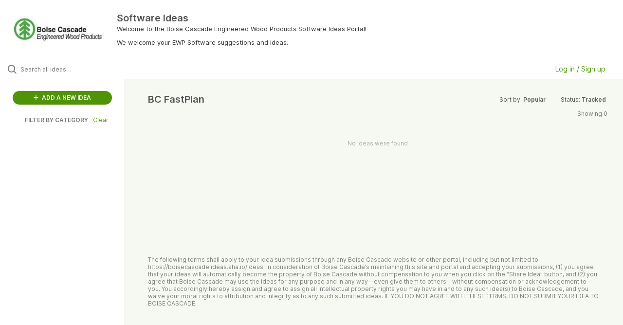

--- FILE ---
content_type: text/html; charset=utf-8
request_url: https://boisecascade.ideas.aha.io/?project=BCFAST&sort=popular&status=7324821114564821310
body_size: 5723
content:
<!DOCTYPE html>
<html lang="en">
  <head>
    <meta http-equiv="X-UA-Compatible" content="IE=edge" />
    <meta http-equiv="Content-Type" content="text/html charset=UTF-8" />
    <meta name="publishing" content="true">
    <title>Software Ideas</title>

    <script>
//<![CDATA[

      window.ahaLoaded = false;
      window.isIdeaPortal = true;
      window.portalAssets = {"js":["/assets/runtime-v2-e6f94b243211d0f286c07817e4ee72bc.js","/assets/vendor-v2-16d039b5a354d53c1c02493b2a92d909.js","/assets/idea_portals_new-v2-9aa41ea198625233c5f7e0dd674c0023.js","/assets/idea_portals_new-v2-64a77172baa068293f64f3c9051dd73b.css"]};

//]]>
</script>
      <script>
    window.sentryRelease = window.sentryRelease || "378a9b0226";
  </script>



      <link rel="stylesheet" href="https://cdn.aha.io/assets/idea_portals_new-v2-64a77172baa068293f64f3c9051dd73b.css" data-turbolinks-track="true" media="all" />
    <script src="https://cdn.aha.io/assets/runtime-v2-e6f94b243211d0f286c07817e4ee72bc.js" data-turbolinks-track="true"></script>
    <script src="https://cdn.aha.io/assets/vendor-v2-16d039b5a354d53c1c02493b2a92d909.js" data-turbolinks-track="true"></script>
      <script src="https://cdn.aha.io/assets/idea_portals_new-v2-9aa41ea198625233c5f7e0dd674c0023.js" data-turbolinks-track="true"></script>
    <meta name="csrf-param" content="authenticity_token" />
<meta name="csrf-token" content="ww7s3exXrugr14vMfQwCbP3rkwni3DbeAvPIbDER3ic6Iy0J3fGr_s5lY1SPpnTtpZnOhWyLw1SPAgdhwawb4g" />
    <meta name="viewport" content="width=device-width, initial-scale=1" />
    <meta name="locale" content="en" />
    <meta name="portal-token" content="649d5283cfd34bc1736d19369370c8bb" />
    <meta name="idea-portal-id" content="6463083273258698379" />


      <link rel="canonical" href="https://boisecascade.ideas.aha.io/">
          <link rel="icon" href="https://boisecascade.ideas.aha.io/portal-favicon.PNG?1515795764&amp;size=thumb16" />

      <style>
                :root {
          --accent-color: #509308;
          --accent-color-05: #5093080D;
          --accent-color-15: #50930826;
          --accent-color-80: #509308CC;
        }

      </style>
  </head>
  <body class="ideas-portal public">
    
    <style>
  
</style>

  <div class="skip-to-main-content">
    <a href="#main-content">Skip to Main Content</a>
  </div>


      <header class="portal-aha-header portal-aha-header--full">
        <a class="logo" href="/ideas">
          <img alt="Boise Cascade Engineered Wood Products Ideas Portal Logo" src="https://boisecascade.ideas.aha.io/logo.jpeg?i=1515795738" />
</a>        <div class="titles">
          <div class="title">
            Software Ideas
          </div>
            <div class="aha-editor-field aha-editor-field-subtitle">
              <p>Welcome to the Boise Cascade Engineered Wood Products Software Ideas Portal! </p>
<p>We welcome your EWP Software suggestions and ideas.</p>
            </div>
        </div>
    </header>


  <div class="search-bar">
    <div class="search-bar__search">
  <form class="idea-search-form" action="/ideas/search" accept-charset="UTF-8" method="get">
    <div class="search-field">
      <i class="aha-icon aha-icon-search"></i>
      <input type="text" name="query" id="query" class="search-query" placeholder="Search all ideas…" aria-label="Search all ideas…" />
      <input type="hidden" name="sort" id="sort" value="popular" autocomplete="off" />
      
      <input type="hidden" name="project" id="project" value="BCFAST" autocomplete="off" />
      <a class="aha-icon aha-icon-close clear-button hide" aria-label="Clear filter" href="/ideas?project=BCFAST&amp;sort=popular&amp;status=7324821114564821310"></a>
    </div>
</form></div>

<script>
//<![CDATA[

  (function() {
    function setSearchPlaceholderText() {
      if ($(window).width() < 500)
        $('.search-query').attr('placeholder', '');
      else
        $('.search-query').attr('placeholder', ("Search all ideas…"));
    }

    $(window).on('resize', () => {
      setSearchPlaceholderText();
    });

    setSearchPlaceholderText();
  })();

//]]>
</script>
      <div class="signup-link user-menu">
      <a class="login-link dropdown-with-caret" role="button" aria-expanded="false" href="/portal_session/new">
        Log in / Sign up
        <i class="fa-solid fa-sort-down"></i>
</a>

    <div class="login-popover popover portal-user">
      <!-- Alerts in this file are used for the app and portals, they must not use the aha-alert web component -->



<div class="email-popover ">
  <div class="arrow tooltip-arrow"></div>
  <form class="form-horizontal" action="/auth/redirect_to_auth" accept-charset="UTF-8" data-remote="true" method="post"><input type="hidden" name="authenticity_token" value="2gcXacQ6vjpVA1wWguN9TEg06pI585jimo5nCeO1LcavG6QIW6RUW2QGJCwrLWDi82PtUNvQNn6VJeSFefwV3w" autocomplete="off" />
    <h3>Please enter your email address</h3>
    <div class="control-group">
        <label class="control-label" aria-label="Please enter your email address" for="email"></label>
      <div class="controls">
        <input type="text" name="sessions[email]" id="email" placeholder="Enter email (name@example.com)" autocomplete="off" class="input-block-level" autofocus="autofocus" aria-required="true" />
      </div>
    </div>
    <div class="extra-fields"></div>

    <div class="control-group">
      <div class="controls">
        <input type="submit" name="commit" value="Next" class="btn btn-outline btn-primary pull-left" id="vote" data-disable-with="Sending…" />
      </div>
    </div>
    <div class="clearfix"></div>
</form></div>

    </div>
  </div>

  </div>


<div class="column-with-sidebar">
  <div class="portal-sidebar column-with-sidebar__sidebar" id="portal-sidebar">
    <a class="btn btn-primary add-idea-button" href="/ideas/new">
      <i class="aha-icon aha-icon-plus"></i>
      ADD A NEW IDEA
</a>


        <div class="collapsable-filter" id="category-filter" data-load-counts-url="/ideas/category_counts?project=BCFAST&amp;sort=popular&amp;status=7324821114564821310" data-filtered-project-ids="[&quot;6459428435989334028&quot;]" data-filtered-category-ids="[]" data-multi-category-filter-enabled="true">
          <div class="filters-title-header">
            <h2 class="filters-title">
              <button class="expand-collapse" aria-expanded="false">
                <i class="fa-solid fa-chevron-right"></i>
                FILTER BY CATEGORY
              </button>
            </h2>
              <span class="filters-title__clear">
                <a data-url-param-toggle-name="category" data-url-param-toggle-value="" data-url-param-toggle-remove="category,project,page" href="#">Clear</a>
              </span>
          </div>

          <ul class="portal-sidebar__section categories categories-filters filters hidden">
                
  <li id="project-6459427812294295666" class="category-filter-branch" data-filter-type="project" data-project-ref="BCCALC">
    <a class="filter" data-url-param-toggle-name="project" data-url-param-toggle-value="BCCALC" data-url-param-toggle-remove="page" href="/ideas/search?category=7059424101471971115&amp;project=BCCALC&amp;query=9&amp;status=6001166983754160302">
      <div class="category-filter-name">
        <i class="category-collapser fa-solid fa-chevron-right category-collapser--empty" tabindex="0" aria-expanded="false"></i>
        <span class="">
          BC Calc
        </span>
      </div>
      <div>
        <i class="aha-icon aha-icon-close hide"></i>
        <span class="count counts count--project"></span>
      </div>
</a>
    <ul class="categories-collapsed">
        
    </ul>
  </li>

  <li id="project-6459428120035945061" class="category-filter-branch" data-filter-type="project" data-project-ref="BCCN">
    <a class="filter" data-url-param-toggle-name="project" data-url-param-toggle-value="BCCN" data-url-param-toggle-remove="page" href="/ideas/search?category=7059424101471971115&amp;project=BCCN&amp;query=9&amp;status=6001166983754160302">
      <div class="category-filter-name">
        <i class="category-collapser fa-solid fa-chevron-right category-collapser--empty" tabindex="0" aria-expanded="false"></i>
        <span class="">
          BC Connect
        </span>
      </div>
      <div>
        <i class="aha-icon aha-icon-close hide"></i>
        <span class="count counts count--project"></span>
      </div>
</a>
    <ul class="categories-collapsed">
          <li id="category-7059423835280294633" data-filter-type="category">
  <a class="filter category-filter" data-url-param-toggle-name="category" data-url-param-toggle-value="7059423835280294633" data-url-param-toggle-remove="page" href="/ideas/search?category=7059423835280294633&amp;query=9&amp;status=6001166983754160302">
    <div class="category-filter-name">
      <i class="category-collapser category-filter-branch fa-solid fa-chevron-right category-collapser--empty" tabindex="0" aria-expanded="false"></i>
      <span>
        Admin
      </span>
    </div>

    <div>
      <i class="aha-icon aha-icon-close hide"></i>
      <span class="count category-count"></span>
    </div>
</a>
</li>

  <li id="category-7059424101471971115" data-filter-type="category">
  <a class="filter category-filter" data-url-param-toggle-name="category" data-url-param-toggle-value="7059424101471971115" data-url-param-toggle-remove="page" href="/ideas/search?category=7059424101471971115&amp;query=9&amp;status=6001166983754160302">
    <div class="category-filter-name">
      <i class="category-collapser category-filter-branch fa-solid fa-chevron-right category-collapser--empty" tabindex="0" aria-expanded="false"></i>
      <span>
        Design
      </span>
    </div>

    <div>
      <i class="aha-icon aha-icon-close hide"></i>
      <span class="count category-count"></span>
    </div>
</a>
    <ul class="categories-collapsed">
        <li id="category-7059424468663892373" data-filter-type="category">
  <a class="filter category-filter" data-url-param-toggle-name="category" data-url-param-toggle-value="7059424468663892373" data-url-param-toggle-remove="page" href="/ideas/search?category=7059424468663892373&amp;query=9&amp;status=6001166983754160302">
    <div class="category-filter-name">
      <i class="category-collapser category-filter-branch fa-solid fa-chevron-right category-collapser--empty" tabindex="0" aria-expanded="false"></i>
      <span>
        Design Management
      </span>
    </div>

    <div>
      <i class="aha-icon aha-icon-close hide"></i>
      <span class="count category-count"></span>
    </div>
</a>
</li>

        <li id="category-7059424541956671993" data-filter-type="category">
  <a class="filter category-filter" data-url-param-toggle-name="category" data-url-param-toggle-value="7059424541956671993" data-url-param-toggle-remove="page" href="/ideas/search?category=7059424541956671993&amp;query=9&amp;status=6001166983754160302">
    <div class="category-filter-name">
      <i class="category-collapser category-filter-branch fa-solid fa-chevron-right category-collapser--empty" tabindex="0" aria-expanded="false"></i>
      <span>
        Material Lists
      </span>
    </div>

    <div>
      <i class="aha-icon aha-icon-close hide"></i>
      <span class="count category-count"></span>
    </div>
</a>
</li>

    </ul>
</li>

  <li id="category-7059424568814735251" data-filter-type="category">
  <a class="filter category-filter" data-url-param-toggle-name="category" data-url-param-toggle-value="7059424568814735251" data-url-param-toggle-remove="page" href="/ideas/search?category=7059424568814735251&amp;query=9&amp;status=6001166983754160302">
    <div class="category-filter-name">
      <i class="category-collapser category-filter-branch fa-solid fa-chevron-right category-collapser--empty" tabindex="0" aria-expanded="false"></i>
      <span>
        Inventory
      </span>
    </div>

    <div>
      <i class="aha-icon aha-icon-close hide"></i>
      <span class="count category-count"></span>
    </div>
</a>
</li>

  <li id="category-7059424592470268429" data-filter-type="category">
  <a class="filter category-filter" data-url-param-toggle-name="category" data-url-param-toggle-value="7059424592470268429" data-url-param-toggle-remove="page" href="/ideas/search?category=7059424592470268429&amp;query=9&amp;status=6001166983754160302">
    <div class="category-filter-name">
      <i class="category-collapser category-filter-branch fa-solid fa-chevron-right category-collapser--empty" tabindex="0" aria-expanded="false"></i>
      <span>
        Operations
      </span>
    </div>

    <div>
      <i class="aha-icon aha-icon-close hide"></i>
      <span class="count category-count"></span>
    </div>
</a>
    <ul class="categories-collapsed">
        <li id="category-7059424676828703905" data-filter-type="category">
  <a class="filter category-filter" data-url-param-toggle-name="category" data-url-param-toggle-value="7059424676828703905" data-url-param-toggle-remove="page" href="/ideas/search?category=7059424676828703905&amp;query=9&amp;status=6001166983754160302">
    <div class="category-filter-name">
      <i class="category-collapser category-filter-branch fa-solid fa-chevron-right category-collapser--empty" tabindex="0" aria-expanded="false"></i>
      <span>
        Operations - Batch Scheduling
      </span>
    </div>

    <div>
      <i class="aha-icon aha-icon-close hide"></i>
      <span class="count category-count"></span>
    </div>
</a>
</li>

        <li id="category-7059424747417261057" data-filter-type="category">
  <a class="filter category-filter" data-url-param-toggle-name="category" data-url-param-toggle-value="7059424747417261057" data-url-param-toggle-remove="page" href="/ideas/search?category=7059424747417261057&amp;query=9&amp;status=6001166983754160302">
    <div class="category-filter-name">
      <i class="category-collapser category-filter-branch fa-solid fa-chevron-right category-collapser--empty" tabindex="0" aria-expanded="false"></i>
      <span>
        Operations - Optimization
      </span>
    </div>

    <div>
      <i class="aha-icon aha-icon-close hide"></i>
      <span class="count category-count"></span>
    </div>
</a>
</li>

        <li id="category-7059424788278481016" data-filter-type="category">
  <a class="filter category-filter" data-url-param-toggle-name="category" data-url-param-toggle-value="7059424788278481016" data-url-param-toggle-remove="page" href="/ideas/search?category=7059424788278481016&amp;query=9&amp;status=6001166983754160302">
    <div class="category-filter-name">
      <i class="category-collapser category-filter-branch fa-solid fa-chevron-right category-collapser--empty" tabindex="0" aria-expanded="false"></i>
      <span>
        Operations - Shipping
      </span>
    </div>

    <div>
      <i class="aha-icon aha-icon-close hide"></i>
      <span class="count category-count"></span>
    </div>
</a>
</li>

    </ul>
</li>

  <li id="category-7059424945899798586" data-filter-type="category">
  <a class="filter category-filter" data-url-param-toggle-name="category" data-url-param-toggle-value="7059424945899798586" data-url-param-toggle-remove="page" href="/ideas/search?category=7059424945899798586&amp;query=9&amp;status=6001166983754160302">
    <div class="category-filter-name">
      <i class="category-collapser category-filter-branch fa-solid fa-chevron-right category-collapser--empty" tabindex="0" aria-expanded="false"></i>
      <span>
        Other
      </span>
    </div>

    <div>
      <i class="aha-icon aha-icon-close hide"></i>
      <span class="count category-count"></span>
    </div>
</a>
</li>

  <li id="category-7059424815448929603" data-filter-type="category">
  <a class="filter category-filter" data-url-param-toggle-name="category" data-url-param-toggle-value="7059424815448929603" data-url-param-toggle-remove="page" href="/ideas/search?category=7059424815448929603&amp;query=9&amp;status=6001166983754160302">
    <div class="category-filter-name">
      <i class="category-collapser category-filter-branch fa-solid fa-chevron-right category-collapser--empty" tabindex="0" aria-expanded="false"></i>
      <span>
        Price Management
      </span>
    </div>

    <div>
      <i class="aha-icon aha-icon-close hide"></i>
      <span class="count category-count"></span>
    </div>
</a>
</li>

  <li id="category-7059424834214267780" data-filter-type="category">
  <a class="filter category-filter" data-url-param-toggle-name="category" data-url-param-toggle-value="7059424834214267780" data-url-param-toggle-remove="page" href="/ideas/search?category=7059424834214267780&amp;query=9&amp;status=6001166983754160302">
    <div class="category-filter-name">
      <i class="category-collapser category-filter-branch fa-solid fa-chevron-right category-collapser--empty" tabindex="0" aria-expanded="false"></i>
      <span>
        Products
      </span>
    </div>

    <div>
      <i class="aha-icon aha-icon-close hide"></i>
      <span class="count category-count"></span>
    </div>
</a>
</li>

  <li id="category-7059424852884996123" data-filter-type="category">
  <a class="filter category-filter" data-url-param-toggle-name="category" data-url-param-toggle-value="7059424852884996123" data-url-param-toggle-remove="page" href="/ideas/search?category=7059424852884996123&amp;query=9&amp;status=6001166983754160302">
    <div class="category-filter-name">
      <i class="category-collapser category-filter-branch fa-solid fa-chevron-right category-collapser--empty" tabindex="0" aria-expanded="false"></i>
      <span>
        Projects
      </span>
    </div>

    <div>
      <i class="aha-icon aha-icon-close hide"></i>
      <span class="count category-count"></span>
    </div>
</a>
    <ul class="categories-collapsed">
        <li id="category-7059424913221318299" data-filter-type="category">
  <a class="filter category-filter" data-url-param-toggle-name="category" data-url-param-toggle-value="7059424913221318299" data-url-param-toggle-remove="page" href="/ideas/search?category=7059424913221318299&amp;query=9&amp;status=6001166983754160302">
    <div class="category-filter-name">
      <i class="category-collapser category-filter-branch fa-solid fa-chevron-right category-collapser--empty" tabindex="0" aria-expanded="false"></i>
      <span>
        Project Dashboard
      </span>
    </div>

    <div>
      <i class="aha-icon aha-icon-close hide"></i>
      <span class="count category-count"></span>
    </div>
</a>
</li>

    </ul>
</li>

  <li id="category-7059424926352940529" data-filter-type="category">
  <a class="filter category-filter" data-url-param-toggle-name="category" data-url-param-toggle-value="7059424926352940529" data-url-param-toggle-remove="page" href="/ideas/search?category=7059424926352940529&amp;query=9&amp;status=6001166983754160302">
    <div class="category-filter-name">
      <i class="category-collapser category-filter-branch fa-solid fa-chevron-right category-collapser--empty" tabindex="0" aria-expanded="false"></i>
      <span>
        Reports
      </span>
    </div>

    <div>
      <i class="aha-icon aha-icon-close hide"></i>
      <span class="count category-count"></span>
    </div>
</a>
</li>

  <li id="category-7059424865064334190" data-filter-type="category">
  <a class="filter category-filter" data-url-param-toggle-name="category" data-url-param-toggle-value="7059424865064334190" data-url-param-toggle-remove="page" href="/ideas/search?category=7059424865064334190&amp;query=9&amp;status=6001166983754160302">
    <div class="category-filter-name">
      <i class="category-collapser category-filter-branch fa-solid fa-chevron-right category-collapser--empty" tabindex="0" aria-expanded="false"></i>
      <span>
        Search
      </span>
    </div>

    <div>
      <i class="aha-icon aha-icon-close hide"></i>
      <span class="count category-count"></span>
    </div>
</a>
</li>


    </ul>
  </li>

  <li id="project-6459428370626226122" class="category-filter-branch" data-filter-type="project" data-project-ref="BCE">
    <a class="filter" data-url-param-toggle-name="project" data-url-param-toggle-value="BCE" data-url-param-toggle-remove="page" href="/ideas/search?category=7059424101471971115&amp;project=BCE&amp;query=9&amp;status=6001166983754160302">
      <div class="category-filter-name">
        <i class="category-collapser fa-solid fa-chevron-right category-collapser--empty" tabindex="0" aria-expanded="false"></i>
        <span class="">
          BC Estimator
        </span>
      </div>
      <div>
        <i class="aha-icon aha-icon-close hide"></i>
        <span class="count counts count--project"></span>
      </div>
</a>
    <ul class="categories-collapsed">
        
    </ul>
  </li>

  <li id="project-6459428435989334028" class="category-filter-branch" data-filter-type="project" data-project-ref="BCFAST">
    <a class="filter" data-url-param-toggle-name="project" data-url-param-toggle-value="BCFAST" data-url-param-toggle-remove="page" href="/ideas/search?category=7059424101471971115&amp;project=BCFAST&amp;query=9&amp;status=6001166983754160302">
      <div class="category-filter-name">
        <i class="category-collapser fa-solid fa-chevron-right category-collapser--empty" tabindex="0" aria-expanded="false"></i>
        <span class="">
          BC FastPlan
        </span>
      </div>
      <div>
        <i class="aha-icon aha-icon-close hide"></i>
        <span class="count counts count--project"></span>
      </div>
</a>
    <ul class="categories-collapsed">
        
    </ul>
  </li>

  <li id="project-6459428036788678734" class="category-filter-branch" data-filter-type="project" data-project-ref="BCF">
    <a class="filter" data-url-param-toggle-name="project" data-url-param-toggle-value="BCF" data-url-param-toggle-remove="page" href="/ideas/search?category=7059424101471971115&amp;project=BCF&amp;query=9&amp;status=6001166983754160302">
      <div class="category-filter-name">
        <i class="category-collapser fa-solid fa-chevron-right category-collapser--empty" tabindex="0" aria-expanded="false"></i>
        <span class="">
          BC Framer
        </span>
      </div>
      <div>
        <i class="aha-icon aha-icon-close hide"></i>
        <span class="count counts count--project"></span>
      </div>
</a>
    <ul class="categories-collapsed">
        
    </ul>
  </li>

  <li id="project-6519203376882740317" class="category-filter-branch" data-filter-type="project" data-project-ref="OPT">
    <a class="filter" data-url-param-toggle-name="project" data-url-param-toggle-value="OPT" data-url-param-toggle-remove="page" href="/ideas/search?category=7059424101471971115&amp;project=OPT&amp;query=9&amp;status=6001166983754160302">
      <div class="category-filter-name">
        <i class="category-collapser fa-solid fa-chevron-right category-collapser--empty" tabindex="0" aria-expanded="false"></i>
        <span class="">
          Optimizer
        </span>
      </div>
      <div>
        <i class="aha-icon aha-icon-close hide"></i>
        <span class="count counts count--project"></span>
      </div>
</a>
    <ul class="categories-collapsed">
        
    </ul>
  </li>

          </ul>
</div>  </div>

  <div class="column-with-sidebar__column">
    <div class="idea-flash idea-flash--index-view">
      <!-- Alerts in this file are used for the app and portals, they must not use the aha-alert web component -->

    </div>

    <div id="main-content" aria-label="Main content"></div>


      <section class="list-ideas">
        <header class="main-header">
          <h1>BC FastPlan</h1>

          <div class="header-filters">

            <div class="header-filter dropdown header-filter--sort">
              <span class="dropdown-toggle dropdown-with-caret" data-toggle="dropdown" aria-haspopup="true" aria-expanded="false">
                Sort by:
                <span class="header-filter__selection">
                  Popular
                  <i class="fa-solid fa-sort-down"></i>
                </span>
              </span>
              <ul class="dropdown-menu pull-right">
                  <li class="">
                    <a data-url-param-toggle-name="sort" data-url-param-toggle-value="recent" data-url-param-toggle-remove="page" rel="nofollow" href="/?project=BCFAST&amp;sort=recent&amp;status=7324821114564821310">Recent</a>
                  </li>
                  <li class="">
                    <a data-url-param-toggle-name="sort" data-url-param-toggle-value="trending" data-url-param-toggle-remove="page" rel="nofollow" href="/?project=BCFAST&amp;sort=trending&amp;status=7324821114564821310">Trending</a>
                  </li>
                  <li class="active">
                    <a data-url-param-toggle-name="sort" data-url-param-toggle-value="popular" data-url-param-toggle-remove="page" rel="nofollow" href="/?project=BCFAST&amp;status=7324821114564821310">Popular</a>
                  </li>
              </ul>
            </div>

              <div class="workflow-status-filter header-filter dropdown-with-caret dropdown">
                <span class="dropdown-toggle" data-toggle="dropdown" aria-haspopup="true" aria-expanded="false">
                    Status:
                  <span class="header-filter__selection">
                      Tracked
                    <i class="fa-solid fa-sort-down"></i>
                  </span>
                </span>
                <ul class="dropdown-menu pull-right" data-dropdown-url="/ideas/status_dropdown_menu?project=BCFAST&amp;sort=popular&amp;status=7324821114564821310"></ul>
              </div>
          </div>
        </header>

        <div class="ideas-showing-count">
            Showing 0
        </div>


        <div style="display: table;" class="ideas">
            <p class="none">No ideas were found</p>
        </div>
        


      </section>
  </div>

        <div class="custom-footer main-footer">
        <p style= "padding:1em 2em; margin: 1em 2em; color:gray; font-size:12px">The following terms shall apply to your idea submissions through any Boise Cascade website or other portal, including but not limited to https://boisecascade.ideas.aha.io/ideas: In consideration of Boise Cascade’s maintaining this site and portal and accepting your submissions, (1) you agree that your ideas will automatically become the property of Boise Cascade without compensation to you when you click on the “Share Idea” button, and (2) you agree that Boise Cascade may use the ideas for any purpose and in any way—even give them to others—without compensation or acknowledgement to you.  You accordingly hereby assign and agree to assign all intellectual property rights you may have in and to any such idea(s) to Boise Cascade, and you waive your moral rights to attribution and integrity as to any such submitted ideas. IF YOU DO NOT AGREE WITH THESE TERMS, DO NOT SUBMIT YOUR IDEA TO BOISE CASCADE.</p>
      </div>

</div>

<script>
//<![CDATA[

  window.pushIndexBreadcrumb("All ideas", "all ideas");

//]]>
</script>

<script>
//<![CDATA[

  $(() => {
    const loadStatusCounts = ($menu) => {
      const countsUrl = $menu.find('.dropdown-header').data('counts-url');
      const timer = setTimeout(() => {
        $('.workflow-status-filter__count:first').html('<aha-spinner />');
      }, 500);

      $.get(countsUrl).done((data) => {
        clearTimeout(timer);
        $('.workflow-status-filter__count').empty();
        $.each(data, (statusId, count) => {
          $(`.workflow-status-filter__item #workflow_status_${statusId} .workflow-status-filter__count`).text(count);
        });
        $('.workflow-status-filter__count:empty').text('0');
      });
    };

    $('.workflow-status-filter .dropdown-toggle').one('click.workflow-status-filter', () => {
      const $menu = $('.workflow-status-filter .dropdown-menu');
      $menu.html('<li class="tw-text-center tw-mt-[10px]"><aha-spinner /></li>');

      $.get($menu.data('dropdown-url')).done((html) => {
        $menu.html(html);
        $(document).trigger('page:change');
        loadStatusCounts($menu);
      });
    });
  });

//]]>
</script>




    <div class="modal hide fade" id="modal-window"></div>
  </body>
</html>

